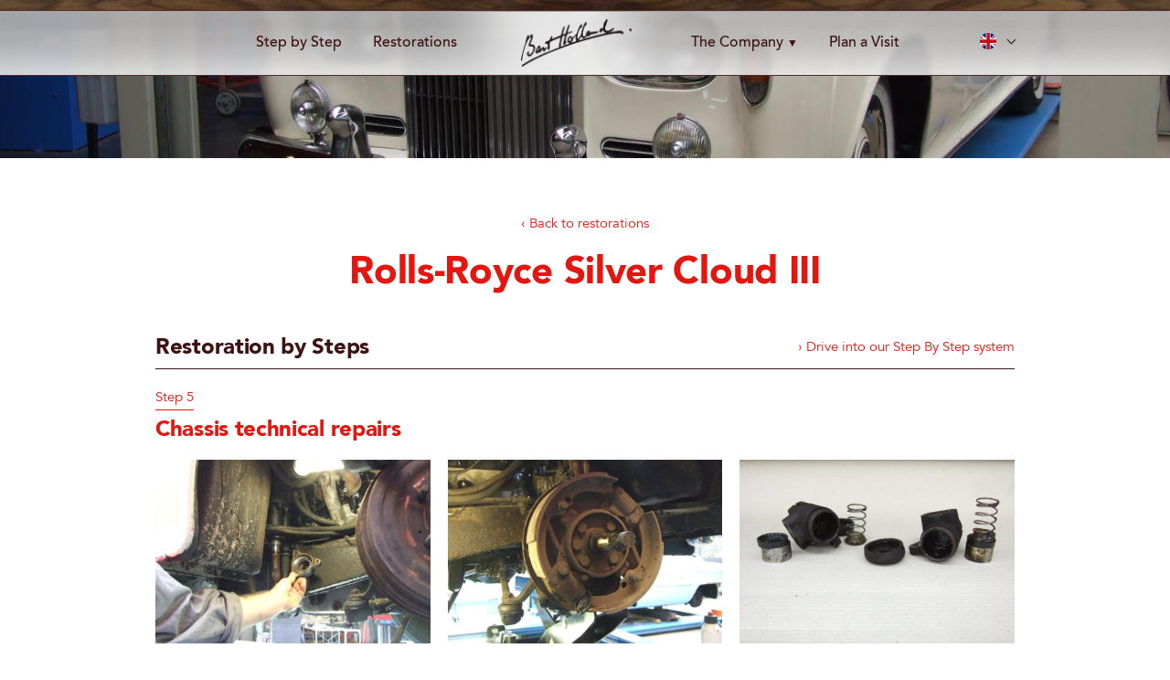

--- FILE ---
content_type: text/html; charset=UTF-8
request_url: https://www.bartholland.com/restorations/rolls-royce-silver-cloud-iii/
body_size: 9597
content:
<!DOCTYPE html>
<html lang="nl">
<head>
	<meta charset="UTF-8">
	<meta http-equiv="language" content="NL">
	<meta name="format-detection" content="telephone=no">
	<meta name="viewport" content="width=device-width, initial-scale=1, maximum-scale=1, user-scalable=no" />
	
	<title>Rolls-Royce Silver Cloud III - Oldtimer Restoration Company Bart Holland</title>
	<link rel="stylesheet" href="https://cdnjs.cloudflare.com/ajax/libs/font-awesome/5.15.1/css/all.min.css" integrity="sha512-+4zCK9k+qNFUR5X+cKL9EIR+ZOhtIloNl9GIKS57V1MyNsYpYcUrUeQc9vNfzsWfV28IaLL3i96P9sdNyeRssA==" crossorigin="anonymous" />
	<link href="https://www.bartholland.com/wp-content/themes/wd-theme-new/css/style.css?v1" rel="stylesheet" type="text/css">
	<link href="https://www.bartholland.com/wp-content/themes/wd-theme-new/css/responsive.css" rel="stylesheet" type="text/css">
	<link href="https://www.bartholland.com/wp-content/themes/wd-theme-new/css/jquery.fancybox.css" rel="stylesheet" type="text/css">
	<link href="https://fonts.googleapis.com/css?family=Nunito+Sans:300,300i,600,600i,800" rel="stylesheet">

	<script src="//code.jquery.com/jquery-latest.min.js" type="text/javascript"></script>
	<script src="https://www.bartholland.com/wp-content/themes/wd-theme-new/js/scripts.js" defer></script>
	<script src="https://www.bartholland.com/wp-content/themes/wd-theme-new/js/jquery.fancybox.pack.js"></script>
	<script src="https://maps.googleapis.com/maps/api/js?key=AIzaSyDCDHERDw6gKoGA9HAlsbHrPhdwFKvyXAM"></script>

	<meta name='robots' content='index, follow, max-image-preview:large, max-snippet:-1, max-video-preview:-1' />
	<style>img:is([sizes="auto" i], [sizes^="auto," i]) { contain-intrinsic-size: 3000px 1500px }</style>
	<link rel="alternate" hreflang="en" href="https://www.bartholland.com/restorations/rolls-royce-silver-cloud-iii/" />
<link rel="alternate" hreflang="nl" href="https://www.bartholland.nl/restorations/rolls-royce-silver-cloud-iii/" />
<link rel="alternate" hreflang="de" href="https://www.bartholland.de/restorations/rolls-royce-silver-cloud-iii/" />
<link rel="alternate" hreflang="x-default" href="https://www.bartholland.com/restorations/rolls-royce-silver-cloud-iii/" />

	<!-- This site is optimized with the Yoast SEO plugin v26.2 - https://yoast.com/wordpress/plugins/seo/ -->
	<meta name="description" content="Discover the steps of the Step by Step System taken by Oldtimer Restoration Company Bart Holland for the restoration of the Rolls-Royce Silver Cloud III." />
	<link rel="canonical" href="https://www.bartholland.com/restorations/rolls-royce-silver-cloud-iii/" />
	<meta property="og:locale" content="en_US" />
	<meta property="og:type" content="article" />
	<meta property="og:title" content="Rolls-Royce Silver Cloud III - Oldtimer Restoration Company Bart Holland" />
	<meta property="og:description" content="Discover the steps of the Step by Step System taken by Oldtimer Restoration Company Bart Holland for the restoration of the Rolls-Royce Silver Cloud III." />
	<meta property="og:url" content="https://www.bartholland.com/restorations/rolls-royce-silver-cloud-iii/" />
	<meta property="og:site_name" content="Bart Holland" />
	<meta property="article:modified_time" content="2024-01-25T14:33:33+00:00" />
	<meta property="og:image" content="https://www.bartholland.com/wp-content/uploads/2020/03/20080229-021.jpg" />
	<meta property="og:image:width" content="1600" />
	<meta property="og:image:height" content="1067" />
	<meta property="og:image:type" content="image/jpeg" />
	<meta name="twitter:card" content="summary_large_image" />
	<script type="application/ld+json" class="yoast-schema-graph">{"@context":"https://schema.org","@graph":[{"@type":"WebPage","@id":"https://www.bartholland.com/restorations/rolls-royce-silver-cloud-iii/","url":"https://www.bartholland.com/restorations/rolls-royce-silver-cloud-iii/","name":"Rolls-Royce Silver Cloud III - Oldtimer Restoration Company Bart Holland","isPartOf":{"@id":"https://www.bartholland.nl/#website"},"primaryImageOfPage":{"@id":"https://www.bartholland.com/restorations/rolls-royce-silver-cloud-iii/#primaryimage"},"image":{"@id":"https://www.bartholland.com/restorations/rolls-royce-silver-cloud-iii/#primaryimage"},"thumbnailUrl":"https://www.bartholland.com/wp-content/uploads/2020/03/20080229-021.jpg","datePublished":"2020-03-02T13:05:17+00:00","dateModified":"2024-01-25T14:33:33+00:00","description":"Discover the steps of the Step by Step System taken by Oldtimer Restoration Company Bart Holland for the restoration of the Rolls-Royce Silver Cloud III.","breadcrumb":{"@id":"https://www.bartholland.com/restorations/rolls-royce-silver-cloud-iii/#breadcrumb"},"inLanguage":"en-US","potentialAction":[{"@type":"ReadAction","target":["https://www.bartholland.com/restorations/rolls-royce-silver-cloud-iii/"]}]},{"@type":"ImageObject","inLanguage":"en-US","@id":"https://www.bartholland.com/restorations/rolls-royce-silver-cloud-iii/#primaryimage","url":"https://www.bartholland.com/wp-content/uploads/2020/03/20080229-021.jpg","contentUrl":"https://www.bartholland.com/wp-content/uploads/2020/03/20080229-021.jpg","width":1600,"height":1067},{"@type":"BreadcrumbList","@id":"https://www.bartholland.com/restorations/rolls-royce-silver-cloud-iii/#breadcrumb","itemListElement":[{"@type":"ListItem","position":1,"name":"Home","item":"https://www.bartholland.com/"},{"@type":"ListItem","position":2,"name":"Rolls-Royce Silver Cloud III"}]},{"@type":"WebSite","@id":"https://www.bartholland.nl/#website","url":"https://www.bartholland.nl/","name":"Bart Holland","description":"Step by step oldtimer restauraties (sinds 1975)","publisher":{"@id":"https://www.bartholland.nl/#organization"},"potentialAction":[{"@type":"SearchAction","target":{"@type":"EntryPoint","urlTemplate":"https://www.bartholland.nl/?s={search_term_string}"},"query-input":{"@type":"PropertyValueSpecification","valueRequired":true,"valueName":"search_term_string"}}],"inLanguage":"en-US"},{"@type":"Organization","@id":"https://www.bartholland.nl/#organization","name":"Bart Holland","url":"https://www.bartholland.nl/","logo":{"@type":"ImageObject","inLanguage":"en-US","@id":"https://www.bartholland.nl/#/schema/logo/image/","url":"https://www.bartholland.com/wp-content/uploads/2020/12/BartHollandStepbyStepLOGO.png","contentUrl":"https://www.bartholland.com/wp-content/uploads/2020/12/BartHollandStepbyStepLOGO.png","width":1996,"height":982,"caption":"Bart Holland"},"image":{"@id":"https://www.bartholland.nl/#/schema/logo/image/"}}]}</script>
	<!-- / Yoast SEO plugin. -->


<script type="text/javascript">
/* <![CDATA[ */
window._wpemojiSettings = {"baseUrl":"https:\/\/s.w.org\/images\/core\/emoji\/16.0.1\/72x72\/","ext":".png","svgUrl":"https:\/\/s.w.org\/images\/core\/emoji\/16.0.1\/svg\/","svgExt":".svg","source":{"concatemoji":"https:\/\/www.bartholland.com\/wp-includes\/js\/wp-emoji-release.min.js?ver=6.8.3"}};
/*! This file is auto-generated */
!function(s,n){var o,i,e;function c(e){try{var t={supportTests:e,timestamp:(new Date).valueOf()};sessionStorage.setItem(o,JSON.stringify(t))}catch(e){}}function p(e,t,n){e.clearRect(0,0,e.canvas.width,e.canvas.height),e.fillText(t,0,0);var t=new Uint32Array(e.getImageData(0,0,e.canvas.width,e.canvas.height).data),a=(e.clearRect(0,0,e.canvas.width,e.canvas.height),e.fillText(n,0,0),new Uint32Array(e.getImageData(0,0,e.canvas.width,e.canvas.height).data));return t.every(function(e,t){return e===a[t]})}function u(e,t){e.clearRect(0,0,e.canvas.width,e.canvas.height),e.fillText(t,0,0);for(var n=e.getImageData(16,16,1,1),a=0;a<n.data.length;a++)if(0!==n.data[a])return!1;return!0}function f(e,t,n,a){switch(t){case"flag":return n(e,"\ud83c\udff3\ufe0f\u200d\u26a7\ufe0f","\ud83c\udff3\ufe0f\u200b\u26a7\ufe0f")?!1:!n(e,"\ud83c\udde8\ud83c\uddf6","\ud83c\udde8\u200b\ud83c\uddf6")&&!n(e,"\ud83c\udff4\udb40\udc67\udb40\udc62\udb40\udc65\udb40\udc6e\udb40\udc67\udb40\udc7f","\ud83c\udff4\u200b\udb40\udc67\u200b\udb40\udc62\u200b\udb40\udc65\u200b\udb40\udc6e\u200b\udb40\udc67\u200b\udb40\udc7f");case"emoji":return!a(e,"\ud83e\udedf")}return!1}function g(e,t,n,a){var r="undefined"!=typeof WorkerGlobalScope&&self instanceof WorkerGlobalScope?new OffscreenCanvas(300,150):s.createElement("canvas"),o=r.getContext("2d",{willReadFrequently:!0}),i=(o.textBaseline="top",o.font="600 32px Arial",{});return e.forEach(function(e){i[e]=t(o,e,n,a)}),i}function t(e){var t=s.createElement("script");t.src=e,t.defer=!0,s.head.appendChild(t)}"undefined"!=typeof Promise&&(o="wpEmojiSettingsSupports",i=["flag","emoji"],n.supports={everything:!0,everythingExceptFlag:!0},e=new Promise(function(e){s.addEventListener("DOMContentLoaded",e,{once:!0})}),new Promise(function(t){var n=function(){try{var e=JSON.parse(sessionStorage.getItem(o));if("object"==typeof e&&"number"==typeof e.timestamp&&(new Date).valueOf()<e.timestamp+604800&&"object"==typeof e.supportTests)return e.supportTests}catch(e){}return null}();if(!n){if("undefined"!=typeof Worker&&"undefined"!=typeof OffscreenCanvas&&"undefined"!=typeof URL&&URL.createObjectURL&&"undefined"!=typeof Blob)try{var e="postMessage("+g.toString()+"("+[JSON.stringify(i),f.toString(),p.toString(),u.toString()].join(",")+"));",a=new Blob([e],{type:"text/javascript"}),r=new Worker(URL.createObjectURL(a),{name:"wpTestEmojiSupports"});return void(r.onmessage=function(e){c(n=e.data),r.terminate(),t(n)})}catch(e){}c(n=g(i,f,p,u))}t(n)}).then(function(e){for(var t in e)n.supports[t]=e[t],n.supports.everything=n.supports.everything&&n.supports[t],"flag"!==t&&(n.supports.everythingExceptFlag=n.supports.everythingExceptFlag&&n.supports[t]);n.supports.everythingExceptFlag=n.supports.everythingExceptFlag&&!n.supports.flag,n.DOMReady=!1,n.readyCallback=function(){n.DOMReady=!0}}).then(function(){return e}).then(function(){var e;n.supports.everything||(n.readyCallback(),(e=n.source||{}).concatemoji?t(e.concatemoji):e.wpemoji&&e.twemoji&&(t(e.twemoji),t(e.wpemoji)))}))}((window,document),window._wpemojiSettings);
/* ]]> */
</script>
<style id='wp-emoji-styles-inline-css' type='text/css'>

	img.wp-smiley, img.emoji {
		display: inline !important;
		border: none !important;
		box-shadow: none !important;
		height: 1em !important;
		width: 1em !important;
		margin: 0 0.07em !important;
		vertical-align: -0.1em !important;
		background: none !important;
		padding: 0 !important;
	}
</style>
<link rel='stylesheet' id='wp-block-library-css' href='https://www.bartholland.com/wp-includes/css/dist/block-library/style.min.css?ver=6.8.3' type='text/css' media='all' />
<style id='classic-theme-styles-inline-css' type='text/css'>
/*! This file is auto-generated */
.wp-block-button__link{color:#fff;background-color:#32373c;border-radius:9999px;box-shadow:none;text-decoration:none;padding:calc(.667em + 2px) calc(1.333em + 2px);font-size:1.125em}.wp-block-file__button{background:#32373c;color:#fff;text-decoration:none}
</style>
<style id='global-styles-inline-css' type='text/css'>
:root{--wp--preset--aspect-ratio--square: 1;--wp--preset--aspect-ratio--4-3: 4/3;--wp--preset--aspect-ratio--3-4: 3/4;--wp--preset--aspect-ratio--3-2: 3/2;--wp--preset--aspect-ratio--2-3: 2/3;--wp--preset--aspect-ratio--16-9: 16/9;--wp--preset--aspect-ratio--9-16: 9/16;--wp--preset--color--black: #000000;--wp--preset--color--cyan-bluish-gray: #abb8c3;--wp--preset--color--white: #ffffff;--wp--preset--color--pale-pink: #f78da7;--wp--preset--color--vivid-red: #cf2e2e;--wp--preset--color--luminous-vivid-orange: #ff6900;--wp--preset--color--luminous-vivid-amber: #fcb900;--wp--preset--color--light-green-cyan: #7bdcb5;--wp--preset--color--vivid-green-cyan: #00d084;--wp--preset--color--pale-cyan-blue: #8ed1fc;--wp--preset--color--vivid-cyan-blue: #0693e3;--wp--preset--color--vivid-purple: #9b51e0;--wp--preset--gradient--vivid-cyan-blue-to-vivid-purple: linear-gradient(135deg,rgba(6,147,227,1) 0%,rgb(155,81,224) 100%);--wp--preset--gradient--light-green-cyan-to-vivid-green-cyan: linear-gradient(135deg,rgb(122,220,180) 0%,rgb(0,208,130) 100%);--wp--preset--gradient--luminous-vivid-amber-to-luminous-vivid-orange: linear-gradient(135deg,rgba(252,185,0,1) 0%,rgba(255,105,0,1) 100%);--wp--preset--gradient--luminous-vivid-orange-to-vivid-red: linear-gradient(135deg,rgba(255,105,0,1) 0%,rgb(207,46,46) 100%);--wp--preset--gradient--very-light-gray-to-cyan-bluish-gray: linear-gradient(135deg,rgb(238,238,238) 0%,rgb(169,184,195) 100%);--wp--preset--gradient--cool-to-warm-spectrum: linear-gradient(135deg,rgb(74,234,220) 0%,rgb(151,120,209) 20%,rgb(207,42,186) 40%,rgb(238,44,130) 60%,rgb(251,105,98) 80%,rgb(254,248,76) 100%);--wp--preset--gradient--blush-light-purple: linear-gradient(135deg,rgb(255,206,236) 0%,rgb(152,150,240) 100%);--wp--preset--gradient--blush-bordeaux: linear-gradient(135deg,rgb(254,205,165) 0%,rgb(254,45,45) 50%,rgb(107,0,62) 100%);--wp--preset--gradient--luminous-dusk: linear-gradient(135deg,rgb(255,203,112) 0%,rgb(199,81,192) 50%,rgb(65,88,208) 100%);--wp--preset--gradient--pale-ocean: linear-gradient(135deg,rgb(255,245,203) 0%,rgb(182,227,212) 50%,rgb(51,167,181) 100%);--wp--preset--gradient--electric-grass: linear-gradient(135deg,rgb(202,248,128) 0%,rgb(113,206,126) 100%);--wp--preset--gradient--midnight: linear-gradient(135deg,rgb(2,3,129) 0%,rgb(40,116,252) 100%);--wp--preset--font-size--small: 13px;--wp--preset--font-size--medium: 20px;--wp--preset--font-size--large: 36px;--wp--preset--font-size--x-large: 42px;--wp--preset--spacing--20: 0.44rem;--wp--preset--spacing--30: 0.67rem;--wp--preset--spacing--40: 1rem;--wp--preset--spacing--50: 1.5rem;--wp--preset--spacing--60: 2.25rem;--wp--preset--spacing--70: 3.38rem;--wp--preset--spacing--80: 5.06rem;--wp--preset--shadow--natural: 6px 6px 9px rgba(0, 0, 0, 0.2);--wp--preset--shadow--deep: 12px 12px 50px rgba(0, 0, 0, 0.4);--wp--preset--shadow--sharp: 6px 6px 0px rgba(0, 0, 0, 0.2);--wp--preset--shadow--outlined: 6px 6px 0px -3px rgba(255, 255, 255, 1), 6px 6px rgba(0, 0, 0, 1);--wp--preset--shadow--crisp: 6px 6px 0px rgba(0, 0, 0, 1);}:where(.is-layout-flex){gap: 0.5em;}:where(.is-layout-grid){gap: 0.5em;}body .is-layout-flex{display: flex;}.is-layout-flex{flex-wrap: wrap;align-items: center;}.is-layout-flex > :is(*, div){margin: 0;}body .is-layout-grid{display: grid;}.is-layout-grid > :is(*, div){margin: 0;}:where(.wp-block-columns.is-layout-flex){gap: 2em;}:where(.wp-block-columns.is-layout-grid){gap: 2em;}:where(.wp-block-post-template.is-layout-flex){gap: 1.25em;}:where(.wp-block-post-template.is-layout-grid){gap: 1.25em;}.has-black-color{color: var(--wp--preset--color--black) !important;}.has-cyan-bluish-gray-color{color: var(--wp--preset--color--cyan-bluish-gray) !important;}.has-white-color{color: var(--wp--preset--color--white) !important;}.has-pale-pink-color{color: var(--wp--preset--color--pale-pink) !important;}.has-vivid-red-color{color: var(--wp--preset--color--vivid-red) !important;}.has-luminous-vivid-orange-color{color: var(--wp--preset--color--luminous-vivid-orange) !important;}.has-luminous-vivid-amber-color{color: var(--wp--preset--color--luminous-vivid-amber) !important;}.has-light-green-cyan-color{color: var(--wp--preset--color--light-green-cyan) !important;}.has-vivid-green-cyan-color{color: var(--wp--preset--color--vivid-green-cyan) !important;}.has-pale-cyan-blue-color{color: var(--wp--preset--color--pale-cyan-blue) !important;}.has-vivid-cyan-blue-color{color: var(--wp--preset--color--vivid-cyan-blue) !important;}.has-vivid-purple-color{color: var(--wp--preset--color--vivid-purple) !important;}.has-black-background-color{background-color: var(--wp--preset--color--black) !important;}.has-cyan-bluish-gray-background-color{background-color: var(--wp--preset--color--cyan-bluish-gray) !important;}.has-white-background-color{background-color: var(--wp--preset--color--white) !important;}.has-pale-pink-background-color{background-color: var(--wp--preset--color--pale-pink) !important;}.has-vivid-red-background-color{background-color: var(--wp--preset--color--vivid-red) !important;}.has-luminous-vivid-orange-background-color{background-color: var(--wp--preset--color--luminous-vivid-orange) !important;}.has-luminous-vivid-amber-background-color{background-color: var(--wp--preset--color--luminous-vivid-amber) !important;}.has-light-green-cyan-background-color{background-color: var(--wp--preset--color--light-green-cyan) !important;}.has-vivid-green-cyan-background-color{background-color: var(--wp--preset--color--vivid-green-cyan) !important;}.has-pale-cyan-blue-background-color{background-color: var(--wp--preset--color--pale-cyan-blue) !important;}.has-vivid-cyan-blue-background-color{background-color: var(--wp--preset--color--vivid-cyan-blue) !important;}.has-vivid-purple-background-color{background-color: var(--wp--preset--color--vivid-purple) !important;}.has-black-border-color{border-color: var(--wp--preset--color--black) !important;}.has-cyan-bluish-gray-border-color{border-color: var(--wp--preset--color--cyan-bluish-gray) !important;}.has-white-border-color{border-color: var(--wp--preset--color--white) !important;}.has-pale-pink-border-color{border-color: var(--wp--preset--color--pale-pink) !important;}.has-vivid-red-border-color{border-color: var(--wp--preset--color--vivid-red) !important;}.has-luminous-vivid-orange-border-color{border-color: var(--wp--preset--color--luminous-vivid-orange) !important;}.has-luminous-vivid-amber-border-color{border-color: var(--wp--preset--color--luminous-vivid-amber) !important;}.has-light-green-cyan-border-color{border-color: var(--wp--preset--color--light-green-cyan) !important;}.has-vivid-green-cyan-border-color{border-color: var(--wp--preset--color--vivid-green-cyan) !important;}.has-pale-cyan-blue-border-color{border-color: var(--wp--preset--color--pale-cyan-blue) !important;}.has-vivid-cyan-blue-border-color{border-color: var(--wp--preset--color--vivid-cyan-blue) !important;}.has-vivid-purple-border-color{border-color: var(--wp--preset--color--vivid-purple) !important;}.has-vivid-cyan-blue-to-vivid-purple-gradient-background{background: var(--wp--preset--gradient--vivid-cyan-blue-to-vivid-purple) !important;}.has-light-green-cyan-to-vivid-green-cyan-gradient-background{background: var(--wp--preset--gradient--light-green-cyan-to-vivid-green-cyan) !important;}.has-luminous-vivid-amber-to-luminous-vivid-orange-gradient-background{background: var(--wp--preset--gradient--luminous-vivid-amber-to-luminous-vivid-orange) !important;}.has-luminous-vivid-orange-to-vivid-red-gradient-background{background: var(--wp--preset--gradient--luminous-vivid-orange-to-vivid-red) !important;}.has-very-light-gray-to-cyan-bluish-gray-gradient-background{background: var(--wp--preset--gradient--very-light-gray-to-cyan-bluish-gray) !important;}.has-cool-to-warm-spectrum-gradient-background{background: var(--wp--preset--gradient--cool-to-warm-spectrum) !important;}.has-blush-light-purple-gradient-background{background: var(--wp--preset--gradient--blush-light-purple) !important;}.has-blush-bordeaux-gradient-background{background: var(--wp--preset--gradient--blush-bordeaux) !important;}.has-luminous-dusk-gradient-background{background: var(--wp--preset--gradient--luminous-dusk) !important;}.has-pale-ocean-gradient-background{background: var(--wp--preset--gradient--pale-ocean) !important;}.has-electric-grass-gradient-background{background: var(--wp--preset--gradient--electric-grass) !important;}.has-midnight-gradient-background{background: var(--wp--preset--gradient--midnight) !important;}.has-small-font-size{font-size: var(--wp--preset--font-size--small) !important;}.has-medium-font-size{font-size: var(--wp--preset--font-size--medium) !important;}.has-large-font-size{font-size: var(--wp--preset--font-size--large) !important;}.has-x-large-font-size{font-size: var(--wp--preset--font-size--x-large) !important;}
:where(.wp-block-post-template.is-layout-flex){gap: 1.25em;}:where(.wp-block-post-template.is-layout-grid){gap: 1.25em;}
:where(.wp-block-columns.is-layout-flex){gap: 2em;}:where(.wp-block-columns.is-layout-grid){gap: 2em;}
:root :where(.wp-block-pullquote){font-size: 1.5em;line-height: 1.6;}
</style>
<link rel='stylesheet' id='inboxify-front-css' href='https://www.bartholland.com/wp-content/plugins/inboxify-sign-up-form/assets/front.css?ver=6.8.3' type='text/css' media='all' />
<link rel='stylesheet' id='wpml-menu-item-0-css' href='https://www.bartholland.com/wp-content/plugins/sitepress-multilingual-cms/templates/language-switchers/menu-item/style.min.css?ver=1' type='text/css' media='all' />
<link rel='stylesheet' id='search-filter-plugin-styles-css' href='https://www.bartholland.com/wp-content/plugins/search-filter-pro/public/assets/css/search-filter.min.css?ver=2.5.17' type='text/css' media='all' />
<script type="text/javascript" src="https://www.bartholland.com/wp-includes/js/jquery/jquery.min.js?ver=3.7.1" id="jquery-core-js"></script>
<script type="text/javascript" src="https://www.bartholland.com/wp-includes/js/jquery/jquery-migrate.min.js?ver=3.4.1" id="jquery-migrate-js"></script>
<script type="text/javascript" src="https://www.bartholland.com/wp-content/plugins/inboxify-sign-up-form/assets/front.js?ver=6.8.3" id="inboxify-front-js"></script>
<script type="text/javascript" id="search-filter-plugin-build-js-extra">
/* <![CDATA[ */
var SF_LDATA = {"ajax_url":"https:\/\/www.bartholland.com\/wp-admin\/admin-ajax.php","home_url":"https:\/\/www.bartholland.com\/","extensions":[]};
/* ]]> */
</script>
<script type="text/javascript" src="https://www.bartholland.com/wp-content/plugins/search-filter-pro/public/assets/js/search-filter-build.min.js?ver=2.5.17" id="search-filter-plugin-build-js"></script>
<script type="text/javascript" src="https://www.bartholland.com/wp-content/plugins/search-filter-pro/public/assets/js/chosen.jquery.min.js?ver=2.5.17" id="search-filter-plugin-chosen-js"></script>
<script type="text/javascript" id="wpml-xdomain-data-js-extra">
/* <![CDATA[ */
var wpml_xdomain_data = {"css_selector":"wpml-ls-item","ajax_url":"https:\/\/www.bartholland.com\/wp-admin\/admin-ajax.php","current_lang":"en","_nonce":"7f8ebb626e"};
/* ]]> */
</script>
<script type="text/javascript" src="https://www.bartholland.com/wp-content/plugins/sitepress-multilingual-cms/res/js/xdomain-data.js?ver=484900" id="wpml-xdomain-data-js" defer="defer" data-wp-strategy="defer"></script>
<link rel="https://api.w.org/" href="https://www.bartholland.com/wp-json/" /><link rel="EditURI" type="application/rsd+xml" title="RSD" href="https://www.bartholland.com/xmlrpc.php?rsd" />
<meta name="generator" content="WordPress 6.8.3" />
<link rel='shortlink' href='https://www.bartholland.com/?p=50461' />
<link rel="alternate" title="oEmbed (JSON)" type="application/json+oembed" href="https://www.bartholland.com/wp-json/oembed/1.0/embed?url=https%3A%2F%2Fwww.bartholland.com%2Frestorations%2Frolls-royce-silver-cloud-iii%2F" />
<link rel="alternate" title="oEmbed (XML)" type="text/xml+oembed" href="https://www.bartholland.com/wp-json/oembed/1.0/embed?url=https%3A%2F%2Fwww.bartholland.com%2Frestorations%2Frolls-royce-silver-cloud-iii%2F&#038;format=xml" />
<meta name="generator" content="WPML ver:4.8.4 stt:37,1,3;" />

<script type="text/javascript">
if ( typeof( ajaxurl ) == 'undefined' ) {
    var ajaxurl = "https://www.bartholland.com/wp-admin/admin-ajax.php";
}
</script>
        <!-- Global site tag (gtag.js) - Google Analytics -->
        <script async src="https://www.googletagmanager.com/gtag/js?id=UA-162868485-1"></script>
        <script>
          window.dataLayer = window.dataLayer || [];
          function gtag(){dataLayer.push(arguments);}
          gtag('js', new Date());

          gtag('config', 'UA-162868485-1');
        </script>

 
    <link rel="icon" href="https://www.bartholland.com/wp-content/uploads/2020/03/cropped-cropped-Bart-Holland-Favicon-1-32x32.png" sizes="32x32" />
<link rel="icon" href="https://www.bartholland.com/wp-content/uploads/2020/03/cropped-cropped-Bart-Holland-Favicon-1-192x192.png" sizes="192x192" />
<link rel="apple-touch-icon" href="https://www.bartholland.com/wp-content/uploads/2020/03/cropped-cropped-Bart-Holland-Favicon-1-180x180.png" />
<meta name="msapplication-TileImage" content="https://www.bartholland.com/wp-content/uploads/2020/03/cropped-cropped-Bart-Holland-Favicon-1-270x270.png" />
</head>

<body class="wp-singular restorations-template-default single single-restorations postid-50461 wp-custom-logo wp-theme-wd-theme-new">
<div class="strip"></div>
<header>
	<div class="inner">
	    <nav class="left">
	        <div class="menu-menu-left-container"><ul id="menu-menu-left" class="menu"><li id="menu-item-395" class="menu-item menu-item-type-post_type menu-item-object-page menu-item-395"><a href="https://www.bartholland.com/step-by-step/">Step by Step</a></li>
<li id="menu-item-396" class="menu-item menu-item-type-post_type menu-item-object-page menu-item-396"><a href="https://www.bartholland.com/restorations/">Restorations</a></li>
</ul></div>	    </nav>
	    
		<div class="logo">
	    	<a href="https://www.bartholland.com">
										<img src="https://www.bartholland.com/wp-content/uploads/2017/11/bartholland-logo.png" alt="bartholland-logo" />
						        </a>
	    </div>
	    
	    <nav class="right">
	        <div class="menu-menu-right-container"><ul id="menu-menu-right" class="menu"><li id="menu-item-66194" class="menu-item menu-item-type-custom menu-item-object-custom menu-item-has-children menu-item-66194"><a href="#">The Company <span style="font-size: 12px;">▼</span></a>
<ul class="sub-menu">
	<li id="menu-item-397" class="menu-item menu-item-type-post_type menu-item-object-page menu-item-397"><a href="https://www.bartholland.com/the-company/">About</a></li>
	<li id="menu-item-66195" class="menu-item menu-item-type-post_type menu-item-object-page menu-item-66195"><a href="https://www.bartholland.com/media/">Media</a></li>
	<li id="menu-item-75533" class="menu-item menu-item-type-post_type menu-item-object-page current_page_parent menu-item-75533"><a href="https://www.bartholland.com/newsletters/">Newsletters</a></li>
	<li id="menu-item-85208" class="menu-item menu-item-type-post_type menu-item-object-page menu-item-85208"><a href="https://www.bartholland.com/vacancies/">Vacancies</a></li>
</ul>
</li>
<li id="menu-item-398" class="menu-item menu-item-type-post_type menu-item-object-page menu-item-398"><a href="https://www.bartholland.com/contact-us/">Plan a Visit</a></li>
</ul></div>	    </nav>

		<div class="language-switcher">
	        <div class="menu-language-switcher-container"><ul id="menu-language-switcher" class="menu"><li id="menu-item-wpml-ls-22-en" class="menu-item wpml-ls-slot-22 wpml-ls-item wpml-ls-item-en wpml-ls-current-language wpml-ls-menu-item wpml-ls-first-item menu-item-type-wpml_ls_menu_item menu-item-object-wpml_ls_menu_item menu-item-has-children menu-item-wpml-ls-22-en"><a href="https://www.bartholland.com/restorations/rolls-royce-silver-cloud-iii/" role="menuitem"><img
            class="wpml-ls-flag"
            src="https://www.bartholland.com/wp-content/uploads/flags/uk.png"
            alt=""
            
            
    /><span class="wpml-ls-display">English</span></a>
<ul class="sub-menu">
	<li id="menu-item-wpml-ls-22-nl" class="menu-item wpml-ls-slot-22 wpml-ls-item wpml-ls-item-nl wpml-ls-menu-item menu-item-type-wpml_ls_menu_item menu-item-object-wpml_ls_menu_item menu-item-wpml-ls-22-nl"><a href="https://www.bartholland.nl/restorations/rolls-royce-silver-cloud-iii/" title="Switch to Dutch" aria-label="Switch to Dutch" role="menuitem"><img
            class="wpml-ls-flag"
            src="https://www.bartholland.com/wp-content/uploads/flags/nl.png"
            alt=""
            
            
    /><span class="wpml-ls-display">Dutch</span></a></li>
	<li id="menu-item-wpml-ls-22-de" class="menu-item wpml-ls-slot-22 wpml-ls-item wpml-ls-item-de wpml-ls-menu-item wpml-ls-last-item menu-item-type-wpml_ls_menu_item menu-item-object-wpml_ls_menu_item menu-item-wpml-ls-22-de"><a href="https://www.bartholland.de/restorations/rolls-royce-silver-cloud-iii/" title="Switch to German" aria-label="Switch to German" role="menuitem"><img
            class="wpml-ls-flag"
            src="https://www.bartholland.com/wp-content/uploads/flags/de.png"
            alt=""
            
            
    /><span class="wpml-ls-display">German</span></a></li>
</ul>
</li>
</ul></div>		</div>
		
	    <nav class="mobile">		    
	        <div class="menu-mobile-menu-container"><ul id="menu-mobile-menu" class="menu"><li id="menu-item-399" class="menu-item menu-item-type-post_type menu-item-object-page menu-item-home menu-item-399"><a href="https://www.bartholland.com/">Home</a></li>
<li id="menu-item-16" class="menu-item menu-item-type-post_type menu-item-object-page menu-item-16"><a href="https://www.bartholland.com/step-by-step/">Step by Step</a></li>
<li id="menu-item-15" class="menu-item menu-item-type-post_type menu-item-object-page menu-item-15"><a href="https://www.bartholland.com/restorations/">Restorations</a></li>
<li id="menu-item-66192" class="menu-item menu-item-type-custom menu-item-object-custom menu-item-has-children menu-item-66192"><a href="#">The Company <span style="font-size: 12px;">▼</span></a>
<ul class="sub-menu">
	<li id="menu-item-17" class="menu-item menu-item-type-post_type menu-item-object-page menu-item-17"><a href="https://www.bartholland.com/the-company/">About</a></li>
	<li id="menu-item-66193" class="menu-item menu-item-type-post_type menu-item-object-page menu-item-66193"><a href="https://www.bartholland.com/media/">Media</a></li>
	<li id="menu-item-75528" class="menu-item menu-item-type-post_type menu-item-object-page current_page_parent menu-item-75528"><a href="https://www.bartholland.com/newsletters/">Newsletters</a></li>
	<li id="menu-item-85206" class="menu-item menu-item-type-post_type menu-item-object-page menu-item-85206"><a href="https://www.bartholland.com/vacancies/">Vacancies</a></li>
</ul>
</li>
<li id="menu-item-18" class="menu-item menu-item-type-post_type menu-item-object-page menu-item-18"><a href="https://www.bartholland.com/contact-us/">Contact us</a></li>
</ul></div>	        
	    </nav>

        <a href="javascript:void(0);" class="mobile-menu-button">
	        <span class="lines"></span>
        </a>	    
	</div>
	
	<div class="spotlight"></div>
</header>

<div class="header-image">
			<div style="background-image: url(https://www.bartholland.com/wp-content/uploads/2020/03/20080229-021.jpg)"></div>
	</div>

<main>
    <section class="intro">
        
		    <div class="inner">
			    <a href="/restorations/" class="back">
				    ‹ Back to restorations				</a>
			    
			    <h1>Rolls-Royce Silver Cloud III</h1>
			    
		    			    	
		    			    </div>
	    
        	    
    </section>
    
	    
    
		
		<div class="pre-step-titel">		
			<h2>Restoration by Steps</h2>
	
			<a href="/step-by-step/" class="steps">
				› Drive into our Step By Step system			</a>
		</div>

						
			<section class="step" id="step5">
				<div class="inner">
					<span class="count">Step 5</span>
					<h3><span>5. </span>Chassis technical repairs</h3>
					
											    <ul class="gallery">
						        						            <li>
						                <a href="https://www.bartholland.com/wp-content/uploads/2020/03/20080303-028.jpg" class="fancybox" rel="images">
							                <div class="overlay"></div>
						                    <img src="https://www.bartholland.com/wp-content/uploads/2020/03/20080303-028-450x300.jpg" alt="20080303 028" />
						                </a>
						                
						                						            </li>
						        						            <li>
						                <a href="https://www.bartholland.com/wp-content/uploads/2020/03/20080303-045.jpg" class="fancybox" rel="images">
							                <div class="overlay"></div>
						                    <img src="https://www.bartholland.com/wp-content/uploads/2020/03/20080303-045-450x300.jpg" alt="20080303 045" />
						                </a>
						                
						                						            </li>
						        						            <li>
						                <a href="https://www.bartholland.com/wp-content/uploads/2020/03/20080303-057.jpg" class="fancybox" rel="images">
							                <div class="overlay"></div>
						                    <img src="https://www.bartholland.com/wp-content/uploads/2020/03/20080303-057-450x300.jpg" alt="20080303 057" />
						                </a>
						                
						                						            </li>
						        						            <li>
						                <a href="https://www.bartholland.com/wp-content/uploads/2020/03/20080303-066.jpg" class="fancybox" rel="images">
							                <div class="overlay"></div>
						                    <img src="https://www.bartholland.com/wp-content/uploads/2020/03/20080303-066-450x300.jpg" alt="20080303 066" />
						                </a>
						                
						                						            </li>
						        						            <li>
						                <a href="https://www.bartholland.com/wp-content/uploads/2020/03/20080303-077.jpg" class="fancybox" rel="images">
							                <div class="overlay"></div>
						                    <img src="https://www.bartholland.com/wp-content/uploads/2020/03/20080303-077-450x300.jpg" alt="20080303 077" />
						                </a>
						                
						                						            </li>
						        						            <li>
						                <a href="https://www.bartholland.com/wp-content/uploads/2020/03/20080303-101.jpg" class="fancybox" rel="images">
							                <div class="overlay"></div>
						                    <img src="https://www.bartholland.com/wp-content/uploads/2020/03/20080303-101-450x300.jpg" alt="20080303 101" />
						                </a>
						                
						                						            </li>
						        						            <li>
						                <a href="https://www.bartholland.com/wp-content/uploads/2020/03/20080303-116.jpg" class="fancybox" rel="images">
							                <div class="overlay"></div>
						                    <img src="https://www.bartholland.com/wp-content/uploads/2020/03/20080303-116-450x300.jpg" alt="20080303 116" />
						                </a>
						                
						                						            </li>
						        						            <li>
						                <a href="https://www.bartholland.com/wp-content/uploads/2020/03/20080303-147.jpg" class="fancybox" rel="images">
							                <div class="overlay"></div>
						                    <img src="https://www.bartholland.com/wp-content/uploads/2020/03/20080303-147-450x300.jpg" alt="20080303 147" />
						                </a>
						                
						                						            </li>
						        						            <li>
						                <a href="https://www.bartholland.com/wp-content/uploads/2020/03/20080303-148.jpg" class="fancybox" rel="images">
							                <div class="overlay"></div>
						                    <img src="https://www.bartholland.com/wp-content/uploads/2020/03/20080303-148-450x300.jpg" alt="20080303 148" />
						                </a>
						                
						                						            </li>
						        						            <li>
						                <a href="https://www.bartholland.com/wp-content/uploads/2020/03/20080303-149.jpg" class="fancybox" rel="images">
							                <div class="overlay"></div>
						                    <img src="https://www.bartholland.com/wp-content/uploads/2020/03/20080303-149-450x300.jpg" alt="20080303 149" />
						                </a>
						                
						                						            </li>
						        						            <li>
						                <a href="https://www.bartholland.com/wp-content/uploads/2020/03/20080303-179.jpg" class="fancybox" rel="images">
							                <div class="overlay"></div>
						                    <img src="https://www.bartholland.com/wp-content/uploads/2020/03/20080303-179-450x300.jpg" alt="20080303 179" />
						                </a>
						                
						                						            </li>
						        						            <li>
						                <a href="https://www.bartholland.com/wp-content/uploads/2020/03/20080305-009.jpg" class="fancybox" rel="images">
							                <div class="overlay"></div>
						                    <img src="https://www.bartholland.com/wp-content/uploads/2020/03/20080305-009-450x300.jpg" alt="20080305 009" />
						                </a>
						                
						                						            </li>
						        						            <li>
						                <a href="https://www.bartholland.com/wp-content/uploads/2020/03/20080305-010.jpg" class="fancybox" rel="images">
							                <div class="overlay"></div>
						                    <img src="https://www.bartholland.com/wp-content/uploads/2020/03/20080305-010-450x300.jpg" alt="20080305 010" />
						                </a>
						                
						                						            </li>
						        						            <li>
						                <a href="https://www.bartholland.com/wp-content/uploads/2020/03/20080305-012.jpg" class="fancybox" rel="images">
							                <div class="overlay"></div>
						                    <img src="https://www.bartholland.com/wp-content/uploads/2020/03/20080305-012-450x300.jpg" alt="20080305 012" />
						                </a>
						                
						                						            </li>
						        						            <li>
						                <a href="https://www.bartholland.com/wp-content/uploads/2020/03/20080305-014.jpg" class="fancybox" rel="images">
							                <div class="overlay"></div>
						                    <img src="https://www.bartholland.com/wp-content/uploads/2020/03/20080305-014-450x300.jpg" alt="20080305 014" />
						                </a>
						                
						                						            </li>
						        						            <li>
						                <a href="https://www.bartholland.com/wp-content/uploads/2020/03/20080305-016.jpg" class="fancybox" rel="images">
							                <div class="overlay"></div>
						                    <img src="https://www.bartholland.com/wp-content/uploads/2020/03/20080305-016-450x300.jpg" alt="20080305 016" />
						                </a>
						                
						                						            </li>
						        						            <li>
						                <a href="https://www.bartholland.com/wp-content/uploads/2020/03/20080305-019.jpg" class="fancybox" rel="images">
							                <div class="overlay"></div>
						                    <img src="https://www.bartholland.com/wp-content/uploads/2020/03/20080305-019-450x300.jpg" alt="20080305 019" />
						                </a>
						                
						                						            </li>
						        						            <li>
						                <a href="https://www.bartholland.com/wp-content/uploads/2020/03/20080305-041.jpg" class="fancybox" rel="images">
							                <div class="overlay"></div>
						                    <img src="https://www.bartholland.com/wp-content/uploads/2020/03/20080305-041-450x300.jpg" alt="20080305 041" />
						                </a>
						                
						                						            </li>
						        						            <li>
						                <a href="https://www.bartholland.com/wp-content/uploads/2020/03/20080305-050.jpg" class="fancybox" rel="images">
							                <div class="overlay"></div>
						                    <img src="https://www.bartholland.com/wp-content/uploads/2020/03/20080305-050-450x300.jpg" alt="20080305 050" />
						                </a>
						                
						                						            </li>
						        						            <li>
						                <a href="https://www.bartholland.com/wp-content/uploads/2020/03/20080305-053.jpg" class="fancybox" rel="images">
							                <div class="overlay"></div>
						                    <img src="https://www.bartholland.com/wp-content/uploads/2020/03/20080305-053-450x300.jpg" alt="20080305 053" />
						                </a>
						                
						                						            </li>
						        						            <li>
						                <a href="https://www.bartholland.com/wp-content/uploads/2020/03/20080305-068.jpg" class="fancybox" rel="images">
							                <div class="overlay"></div>
						                    <img src="https://www.bartholland.com/wp-content/uploads/2020/03/20080305-068-450x300.jpg" alt="20080305 068" />
						                </a>
						                
						                						            </li>
						        						    </ul>
										
				</div>
			</section>
			
						
			<section class="step" id="step17">
				<div class="inner">
					<span class="count">Step 17</span>
					<h3><span>17. </span>Maintenance</h3>
					
											    <ul class="gallery">
						        						            <li>
						                <a href="https://www.bartholland.com/wp-content/uploads/2020/03/20080229-021.jpg" class="fancybox" rel="images">
							                <div class="overlay"></div>
						                    <img src="https://www.bartholland.com/wp-content/uploads/2020/03/20080229-021-450x300.jpg" alt="20080229 021" />
						                </a>
						                
						                						            </li>
						        						            <li>
						                <a href="https://www.bartholland.com/wp-content/uploads/2020/03/20080229-022.jpg" class="fancybox" rel="images">
							                <div class="overlay"></div>
						                    <img src="https://www.bartholland.com/wp-content/uploads/2020/03/20080229-022-450x300.jpg" alt="20080229 022" />
						                </a>
						                
						                						            </li>
						        						            <li>
						                <a href="https://www.bartholland.com/wp-content/uploads/2020/03/20080229-024.jpg" class="fancybox" rel="images">
							                <div class="overlay"></div>
						                    <img src="https://www.bartholland.com/wp-content/uploads/2020/03/20080229-024-450x300.jpg" alt="20080229 024" />
						                </a>
						                
						                						            </li>
						        						            <li>
						                <a href="https://www.bartholland.com/wp-content/uploads/2020/03/20080311-019.jpg" class="fancybox" rel="images">
							                <div class="overlay"></div>
						                    <img src="https://www.bartholland.com/wp-content/uploads/2020/03/20080311-019-450x300.jpg" alt="20080311 019" />
						                </a>
						                
						                						            </li>
						        						            <li>
						                <a href="https://www.bartholland.com/wp-content/uploads/2020/03/20080311-029.jpg" class="fancybox" rel="images">
							                <div class="overlay"></div>
						                    <img src="https://www.bartholland.com/wp-content/uploads/2020/03/20080311-029-450x300.jpg" alt="20080311 029" />
						                </a>
						                
						                						            </li>
						        						            <li>
						                <a href="https://www.bartholland.com/wp-content/uploads/2020/03/20080311-048.jpg" class="fancybox" rel="images">
							                <div class="overlay"></div>
						                    <img src="https://www.bartholland.com/wp-content/uploads/2020/03/20080311-048-450x300.jpg" alt="20080311 048" />
						                </a>
						                
						                						            </li>
						        						            <li>
						                <a href="https://www.bartholland.com/wp-content/uploads/2020/03/20080311-057.jpg" class="fancybox" rel="images">
							                <div class="overlay"></div>
						                    <img src="https://www.bartholland.com/wp-content/uploads/2020/03/20080311-057-450x300.jpg" alt="20080311 057" />
						                </a>
						                
						                						            </li>
						        						            <li>
						                <a href="https://www.bartholland.com/wp-content/uploads/2020/03/20080311-074.jpg" class="fancybox" rel="images">
							                <div class="overlay"></div>
						                    <img src="https://www.bartholland.com/wp-content/uploads/2020/03/20080311-074-450x300.jpg" alt="20080311 074" />
						                </a>
						                
						                						            </li>
						        						            <li>
						                <a href="https://www.bartholland.com/wp-content/uploads/2020/03/20080312-007.jpg" class="fancybox" rel="images">
							                <div class="overlay"></div>
						                    <img src="https://www.bartholland.com/wp-content/uploads/2020/03/20080312-007-450x300.jpg" alt="20080312 007" />
						                </a>
						                
						                						            </li>
						        						            <li>
						                <a href="https://www.bartholland.com/wp-content/uploads/2020/03/20080312-020.jpg" class="fancybox" rel="images">
							                <div class="overlay"></div>
						                    <img src="https://www.bartholland.com/wp-content/uploads/2020/03/20080312-020-450x300.jpg" alt="20080312 020" />
						                </a>
						                
						                						            </li>
						        						            <li>
						                <a href="https://www.bartholland.com/wp-content/uploads/2020/03/20121023-076.jpg" class="fancybox" rel="images">
							                <div class="overlay"></div>
						                    <img src="https://www.bartholland.com/wp-content/uploads/2020/03/20121023-076-450x300.jpg" alt="20121023 076" />
						                </a>
						                
						                						            </li>
						        						            <li>
						                <a href="https://www.bartholland.com/wp-content/uploads/2020/03/20121023-077.jpg" class="fancybox" rel="images">
							                <div class="overlay"></div>
						                    <img src="https://www.bartholland.com/wp-content/uploads/2020/03/20121023-077-450x300.jpg" alt="20121023 077" />
						                </a>
						                
						                						            </li>
						        						            <li>
						                <a href="https://www.bartholland.com/wp-content/uploads/2020/03/20121023-087.jpg" class="fancybox" rel="images">
							                <div class="overlay"></div>
						                    <img src="https://www.bartholland.com/wp-content/uploads/2020/03/20121023-087-450x300.jpg" alt="20121023 087" />
						                </a>
						                
						                						            </li>
						        						            <li>
						                <a href="https://www.bartholland.com/wp-content/uploads/2020/03/20121023-088.jpg" class="fancybox" rel="images">
							                <div class="overlay"></div>
						                    <img src="https://www.bartholland.com/wp-content/uploads/2020/03/20121023-088-450x300.jpg" alt="20121023 088" />
						                </a>
						                
						                						            </li>
						        						            <li>
						                <a href="https://www.bartholland.com/wp-content/uploads/2020/03/20121023-092.jpg" class="fancybox" rel="images">
							                <div class="overlay"></div>
						                    <img src="https://www.bartholland.com/wp-content/uploads/2020/03/20121023-092-450x300.jpg" alt="20121023 092" />
						                </a>
						                
						                						            </li>
						        						            <li>
						                <a href="https://www.bartholland.com/wp-content/uploads/2020/03/20121023-100.jpg" class="fancybox" rel="images">
							                <div class="overlay"></div>
						                    <img src="https://www.bartholland.com/wp-content/uploads/2020/03/20121023-100-450x300.jpg" alt="20121023 100" />
						                </a>
						                
						                						            </li>
						        						            <li>
						                <a href="https://www.bartholland.com/wp-content/uploads/2020/03/20121025-039.jpg" class="fancybox" rel="images">
							                <div class="overlay"></div>
						                    <img src="https://www.bartholland.com/wp-content/uploads/2020/03/20121025-039-450x300.jpg" alt="20121025 039" />
						                </a>
						                
						                						            </li>
						        						            <li>
						                <a href="https://www.bartholland.com/wp-content/uploads/2020/03/20121025-044.jpg" class="fancybox" rel="images">
							                <div class="overlay"></div>
						                    <img src="https://www.bartholland.com/wp-content/uploads/2020/03/20121025-044-450x300.jpg" alt="20121025 044" />
						                </a>
						                
						                						            </li>
						        						            <li>
						                <a href="https://www.bartholland.com/wp-content/uploads/2020/03/20121025-052.jpg" class="fancybox" rel="images">
							                <div class="overlay"></div>
						                    <img src="https://www.bartholland.com/wp-content/uploads/2020/03/20121025-052-450x300.jpg" alt="20121025 052" />
						                </a>
						                
						                						            </li>
						        						            <li>
						                <a href="https://www.bartholland.com/wp-content/uploads/2020/03/20121025-059.jpg" class="fancybox" rel="images">
							                <div class="overlay"></div>
						                    <img src="https://www.bartholland.com/wp-content/uploads/2020/03/20121025-059-450x300.jpg" alt="20121025 059" />
						                </a>
						                
						                						            </li>
						        						            <li>
						                <a href="https://www.bartholland.com/wp-content/uploads/2020/03/20121025-063.jpg" class="fancybox" rel="images">
							                <div class="overlay"></div>
						                    <img src="https://www.bartholland.com/wp-content/uploads/2020/03/20121025-063-450x300.jpg" alt="20121025 063" />
						                </a>
						                
						                						            </li>
						        						            <li>
						                <a href="https://www.bartholland.com/wp-content/uploads/2020/03/20121025-067.jpg" class="fancybox" rel="images">
							                <div class="overlay"></div>
						                    <img src="https://www.bartholland.com/wp-content/uploads/2020/03/20121025-067-450x300.jpg" alt="20121025 067" />
						                </a>
						                
						                						            </li>
						        						            <li>
						                <a href="https://www.bartholland.com/wp-content/uploads/2020/03/20121025-085.jpg" class="fancybox" rel="images">
							                <div class="overlay"></div>
						                    <img src="https://www.bartholland.com/wp-content/uploads/2020/03/20121025-085-450x300.jpg" alt="20121025 085" />
						                </a>
						                
						                						            </li>
						        						            <li>
						                <a href="https://www.bartholland.com/wp-content/uploads/2020/03/20121025-089.jpg" class="fancybox" rel="images">
							                <div class="overlay"></div>
						                    <img src="https://www.bartholland.com/wp-content/uploads/2020/03/20121025-089-450x300.jpg" alt="20121025 089" />
						                </a>
						                
						                						            </li>
						        						            <li>
						                <a href="https://www.bartholland.com/wp-content/uploads/2020/03/20121025-090.jpg" class="fancybox" rel="images">
							                <div class="overlay"></div>
						                    <img src="https://www.bartholland.com/wp-content/uploads/2020/03/20121025-090-450x300.jpg" alt="20121025 090" />
						                </a>
						                
						                						            </li>
						        						            <li>
						                <a href="https://www.bartholland.com/wp-content/uploads/2020/03/20121205-096.jpg" class="fancybox" rel="images">
							                <div class="overlay"></div>
						                    <img src="https://www.bartholland.com/wp-content/uploads/2020/03/20121205-096-450x300.jpg" alt="20121205 096" />
						                </a>
						                
						                						            </li>
						        						            <li>
						                <a href="https://www.bartholland.com/wp-content/uploads/2020/03/20121205-106.jpg" class="fancybox" rel="images">
							                <div class="overlay"></div>
						                    <img src="https://www.bartholland.com/wp-content/uploads/2020/03/20121205-106-450x300.jpg" alt="20121205 106" />
						                </a>
						                
						                						            </li>
						        						            <li>
						                <a href="https://www.bartholland.com/wp-content/uploads/2020/03/20121205-107.jpg" class="fancybox" rel="images">
							                <div class="overlay"></div>
						                    <img src="https://www.bartholland.com/wp-content/uploads/2020/03/20121205-107-450x300.jpg" alt="20121205 107" />
						                </a>
						                
						                						            </li>
						        						            <li>
						                <a href="https://www.bartholland.com/wp-content/uploads/2020/03/20121207-014.jpg" class="fancybox" rel="images">
							                <div class="overlay"></div>
						                    <img src="https://www.bartholland.com/wp-content/uploads/2020/03/20121207-014-450x300.jpg" alt="20121207 014" />
						                </a>
						                
						                						            </li>
						        						            <li>
						                <a href="https://www.bartholland.com/wp-content/uploads/2020/03/20121207-020.jpg" class="fancybox" rel="images">
							                <div class="overlay"></div>
						                    <img src="https://www.bartholland.com/wp-content/uploads/2020/03/20121207-020-450x300.jpg" alt="20121207 020" />
						                </a>
						                
						                						            </li>
						        						            <li>
						                <a href="https://www.bartholland.com/wp-content/uploads/2020/03/20121207-022.jpg" class="fancybox" rel="images">
							                <div class="overlay"></div>
						                    <img src="https://www.bartholland.com/wp-content/uploads/2020/03/20121207-022-450x300.jpg" alt="20121207 022" />
						                </a>
						                
						                						            </li>
						        						            <li>
						                <a href="https://www.bartholland.com/wp-content/uploads/2020/03/20121207-025.jpg" class="fancybox" rel="images">
							                <div class="overlay"></div>
						                    <img src="https://www.bartholland.com/wp-content/uploads/2020/03/20121207-025-450x300.jpg" alt="20121207 025" />
						                </a>
						                
						                						            </li>
						        						            <li>
						                <a href="https://www.bartholland.com/wp-content/uploads/2020/03/20121207-026.jpg" class="fancybox" rel="images">
							                <div class="overlay"></div>
						                    <img src="https://www.bartholland.com/wp-content/uploads/2020/03/20121207-026-450x300.jpg" alt="20121207 026" />
						                </a>
						                
						                						            </li>
						        						            <li>
						                <a href="https://www.bartholland.com/wp-content/uploads/2020/03/20121207-028.jpg" class="fancybox" rel="images">
							                <div class="overlay"></div>
						                    <img src="https://www.bartholland.com/wp-content/uploads/2020/03/20121207-028-450x300.jpg" alt="20121207 028" />
						                </a>
						                
						                						            </li>
						        						            <li>
						                <a href="https://www.bartholland.com/wp-content/uploads/2020/03/20121212-003.jpg" class="fancybox" rel="images">
							                <div class="overlay"></div>
						                    <img src="https://www.bartholland.com/wp-content/uploads/2020/03/20121212-003-450x300.jpg" alt="20121212 003" />
						                </a>
						                
						                						            </li>
						        						            <li>
						                <a href="https://www.bartholland.com/wp-content/uploads/2020/03/20121212-005.jpg" class="fancybox" rel="images">
							                <div class="overlay"></div>
						                    <img src="https://www.bartholland.com/wp-content/uploads/2020/03/20121212-005-450x300.jpg" alt="20121212 005" />
						                </a>
						                
						                						            </li>
						        						            <li>
						                <a href="https://www.bartholland.com/wp-content/uploads/2020/03/20121212-008.jpg" class="fancybox" rel="images">
							                <div class="overlay"></div>
						                    <img src="https://www.bartholland.com/wp-content/uploads/2020/03/20121212-008-450x300.jpg" alt="20121212 008" />
						                </a>
						                
						                						            </li>
						        						            <li>
						                <a href="https://www.bartholland.com/wp-content/uploads/2020/03/20121212-012.jpg" class="fancybox" rel="images">
							                <div class="overlay"></div>
						                    <img src="https://www.bartholland.com/wp-content/uploads/2020/03/20121212-012-450x300.jpg" alt="20121212 012" />
						                </a>
						                
						                						            </li>
						        						            <li>
						                <a href="https://www.bartholland.com/wp-content/uploads/2020/03/20121212-013.jpg" class="fancybox" rel="images">
							                <div class="overlay"></div>
						                    <img src="https://www.bartholland.com/wp-content/uploads/2020/03/20121212-013-450x300.jpg" alt="20121212 013" />
						                </a>
						                
						                						            </li>
						        						            <li>
						                <a href="https://www.bartholland.com/wp-content/uploads/2020/03/20121212-014.jpg" class="fancybox" rel="images">
							                <div class="overlay"></div>
						                    <img src="https://www.bartholland.com/wp-content/uploads/2020/03/20121212-014-450x300.jpg" alt="20121212 014" />
						                </a>
						                
						                						            </li>
						        						            <li>
						                <a href="https://www.bartholland.com/wp-content/uploads/2020/03/20121212-019.jpg" class="fancybox" rel="images">
							                <div class="overlay"></div>
						                    <img src="https://www.bartholland.com/wp-content/uploads/2020/03/20121212-019-450x300.jpg" alt="20121212 019" />
						                </a>
						                
						                						            </li>
						        						            <li>
						                <a href="https://www.bartholland.com/wp-content/uploads/2020/03/20121212-021.jpg" class="fancybox" rel="images">
							                <div class="overlay"></div>
						                    <img src="https://www.bartholland.com/wp-content/uploads/2020/03/20121212-021-450x300.jpg" alt="20121212 021" />
						                </a>
						                
						                						            </li>
						        						            <li>
						                <a href="https://www.bartholland.com/wp-content/uploads/2020/03/20121212-036.jpg" class="fancybox" rel="images">
							                <div class="overlay"></div>
						                    <img src="https://www.bartholland.com/wp-content/uploads/2020/03/20121212-036-450x300.jpg" alt="20121212 036" />
						                </a>
						                
						                						            </li>
						        						            <li>
						                <a href="https://www.bartholland.com/wp-content/uploads/2020/03/20121212-038.jpg" class="fancybox" rel="images">
							                <div class="overlay"></div>
						                    <img src="https://www.bartholland.com/wp-content/uploads/2020/03/20121212-038-450x300.jpg" alt="20121212 038" />
						                </a>
						                
						                						            </li>
						        						            <li>
						                <a href="https://www.bartholland.com/wp-content/uploads/2020/03/20121212-041.jpg" class="fancybox" rel="images">
							                <div class="overlay"></div>
						                    <img src="https://www.bartholland.com/wp-content/uploads/2020/03/20121212-041-450x300.jpg" alt="20121212 041" />
						                </a>
						                
						                						            </li>
						        						            <li>
						                <a href="https://www.bartholland.com/wp-content/uploads/2020/03/20121212-043.jpg" class="fancybox" rel="images">
							                <div class="overlay"></div>
						                    <img src="https://www.bartholland.com/wp-content/uploads/2020/03/20121212-043-450x300.jpg" alt="20121212 043" />
						                </a>
						                
						                						            </li>
						        						            <li>
						                <a href="https://www.bartholland.com/wp-content/uploads/2020/03/20121212-049.jpg" class="fancybox" rel="images">
							                <div class="overlay"></div>
						                    <img src="https://www.bartholland.com/wp-content/uploads/2020/03/20121212-049-450x300.jpg" alt="20121212 049" />
						                </a>
						                
						                						            </li>
						        						            <li>
						                <a href="https://www.bartholland.com/wp-content/uploads/2020/03/20121212-059.jpg" class="fancybox" rel="images">
							                <div class="overlay"></div>
						                    <img src="https://www.bartholland.com/wp-content/uploads/2020/03/20121212-059-450x300.jpg" alt="20121212 059" />
						                </a>
						                
						                						            </li>
						        						            <li>
						                <a href="https://www.bartholland.com/wp-content/uploads/2020/03/20121219-004.jpg" class="fancybox" rel="images">
							                <div class="overlay"></div>
						                    <img src="https://www.bartholland.com/wp-content/uploads/2020/03/20121219-004-450x300.jpg" alt="20121219 004" />
						                </a>
						                
						                						            </li>
						        						            <li>
						                <a href="https://www.bartholland.com/wp-content/uploads/2020/03/20121219-005.jpg" class="fancybox" rel="images">
							                <div class="overlay"></div>
						                    <img src="https://www.bartholland.com/wp-content/uploads/2020/03/20121219-005-450x300.jpg" alt="20121219 005" />
						                </a>
						                
						                						            </li>
						        						            <li>
						                <a href="https://www.bartholland.com/wp-content/uploads/2020/03/20121219-007.jpg" class="fancybox" rel="images">
							                <div class="overlay"></div>
						                    <img src="https://www.bartholland.com/wp-content/uploads/2020/03/20121219-007-450x300.jpg" alt="20121219 007" />
						                </a>
						                
						                						            </li>
						        						            <li>
						                <a href="https://www.bartholland.com/wp-content/uploads/2020/03/20121219-008.jpg" class="fancybox" rel="images">
							                <div class="overlay"></div>
						                    <img src="https://www.bartholland.com/wp-content/uploads/2020/03/20121219-008-450x300.jpg" alt="20121219 008" />
						                </a>
						                
						                						            </li>
						        						            <li>
						                <a href="https://www.bartholland.com/wp-content/uploads/2020/03/20121219-009.jpg" class="fancybox" rel="images">
							                <div class="overlay"></div>
						                    <img src="https://www.bartholland.com/wp-content/uploads/2020/03/20121219-009-450x300.jpg" alt="20121219 009" />
						                </a>
						                
						                						            </li>
						        						            <li>
						                <a href="https://www.bartholland.com/wp-content/uploads/2020/03/20121219-010.jpg" class="fancybox" rel="images">
							                <div class="overlay"></div>
						                    <img src="https://www.bartholland.com/wp-content/uploads/2020/03/20121219-010-450x300.jpg" alt="20121219 010" />
						                </a>
						                
						                						            </li>
						        						            <li>
						                <a href="https://www.bartholland.com/wp-content/uploads/2020/03/20121219-013.jpg" class="fancybox" rel="images">
							                <div class="overlay"></div>
						                    <img src="https://www.bartholland.com/wp-content/uploads/2020/03/20121219-013-450x300.jpg" alt="20121219 013" />
						                </a>
						                
						                						            </li>
						        						            <li>
						                <a href="https://www.bartholland.com/wp-content/uploads/2020/03/20121219-017.jpg" class="fancybox" rel="images">
							                <div class="overlay"></div>
						                    <img src="https://www.bartholland.com/wp-content/uploads/2020/03/20121219-017-450x300.jpg" alt="20121219 017" />
						                </a>
						                
						                						            </li>
						        						            <li>
						                <a href="https://www.bartholland.com/wp-content/uploads/2020/03/20121219-018.jpg" class="fancybox" rel="images">
							                <div class="overlay"></div>
						                    <img src="https://www.bartholland.com/wp-content/uploads/2020/03/20121219-018-450x300.jpg" alt="20121219 018" />
						                </a>
						                
						                						            </li>
						        						            <li>
						                <a href="https://www.bartholland.com/wp-content/uploads/2020/03/20121219-019.jpg" class="fancybox" rel="images">
							                <div class="overlay"></div>
						                    <img src="https://www.bartholland.com/wp-content/uploads/2020/03/20121219-019-450x300.jpg" alt="20121219 019" />
						                </a>
						                
						                						            </li>
						        						            <li>
						                <a href="https://www.bartholland.com/wp-content/uploads/2020/03/20121219-020.jpg" class="fancybox" rel="images">
							                <div class="overlay"></div>
						                    <img src="https://www.bartholland.com/wp-content/uploads/2020/03/20121219-020-450x300.jpg" alt="20121219 020" />
						                </a>
						                
						                						            </li>
						        						            <li>
						                <a href="https://www.bartholland.com/wp-content/uploads/2020/03/20121219-021.jpg" class="fancybox" rel="images">
							                <div class="overlay"></div>
						                    <img src="https://www.bartholland.com/wp-content/uploads/2020/03/20121219-021-450x300.jpg" alt="20121219 021" />
						                </a>
						                
						                						            </li>
						        						            <li>
						                <a href="https://www.bartholland.com/wp-content/uploads/2020/03/20121219-024.jpg" class="fancybox" rel="images">
							                <div class="overlay"></div>
						                    <img src="https://www.bartholland.com/wp-content/uploads/2020/03/20121219-024-450x300.jpg" alt="20121219 024" />
						                </a>
						                
						                						            </li>
						        						            <li>
						                <a href="https://www.bartholland.com/wp-content/uploads/2020/03/20121219-028.jpg" class="fancybox" rel="images">
							                <div class="overlay"></div>
						                    <img src="https://www.bartholland.com/wp-content/uploads/2020/03/20121219-028-450x300.jpg" alt="20121219 028" />
						                </a>
						                
						                						            </li>
						        						            <li>
						                <a href="https://www.bartholland.com/wp-content/uploads/2020/03/20121219-030.jpg" class="fancybox" rel="images">
							                <div class="overlay"></div>
						                    <img src="https://www.bartholland.com/wp-content/uploads/2020/03/20121219-030-450x300.jpg" alt="20121219 030" />
						                </a>
						                
						                						            </li>
						        						            <li>
						                <a href="https://www.bartholland.com/wp-content/uploads/2020/03/20121219-036.jpg" class="fancybox" rel="images">
							                <div class="overlay"></div>
						                    <img src="https://www.bartholland.com/wp-content/uploads/2020/03/20121219-036-450x300.jpg" alt="20121219 036" />
						                </a>
						                
						                						            </li>
						        						            <li>
						                <a href="https://www.bartholland.com/wp-content/uploads/2020/03/20121219-038.jpg" class="fancybox" rel="images">
							                <div class="overlay"></div>
						                    <img src="https://www.bartholland.com/wp-content/uploads/2020/03/20121219-038-450x300.jpg" alt="20121219 038" />
						                </a>
						                
						                						            </li>
						        						            <li>
						                <a href="https://www.bartholland.com/wp-content/uploads/2020/03/20121219-095.jpg" class="fancybox" rel="images">
							                <div class="overlay"></div>
						                    <img src="https://www.bartholland.com/wp-content/uploads/2020/03/20121219-095-450x300.jpg" alt="20121219 095" />
						                </a>
						                
						                						            </li>
						        						            <li>
						                <a href="https://www.bartholland.com/wp-content/uploads/2020/03/20121219-097.jpg" class="fancybox" rel="images">
							                <div class="overlay"></div>
						                    <img src="https://www.bartholland.com/wp-content/uploads/2020/03/20121219-097-450x300.jpg" alt="20121219 097" />
						                </a>
						                
						                						            </li>
						        						            <li>
						                <a href="https://www.bartholland.com/wp-content/uploads/2020/03/20121219-098.jpg" class="fancybox" rel="images">
							                <div class="overlay"></div>
						                    <img src="https://www.bartholland.com/wp-content/uploads/2020/03/20121219-098-450x300.jpg" alt="20121219 098" />
						                </a>
						                
						                						            </li>
						        						            <li>
						                <a href="https://www.bartholland.com/wp-content/uploads/2020/03/20121219-100.jpg" class="fancybox" rel="images">
							                <div class="overlay"></div>
						                    <img src="https://www.bartholland.com/wp-content/uploads/2020/03/20121219-100-450x300.jpg" alt="20121219 100" />
						                </a>
						                
						                						            </li>
						        						            <li>
						                <a href="https://www.bartholland.com/wp-content/uploads/2020/03/20121219-101.jpg" class="fancybox" rel="images">
							                <div class="overlay"></div>
						                    <img src="https://www.bartholland.com/wp-content/uploads/2020/03/20121219-101-450x300.jpg" alt="20121219 101" />
						                </a>
						                
						                						            </li>
						        						    </ul>
										
				</div>
			</section>
			
			
	    <a href="/restorations/" class="back mobile">
		    ‹ Back to restorations		</a>
	
	    
</main>

<footer>
	<div class="inner">
		<div class="logo">
								<img src="https://www.bartholland.com/wp-content/uploads/2017/11/bartholland-logo.png" alt="bartholland-logo" />
					    </div>
		
		<div class="slogan">
			Good is good and the rest is nonsense.		</div>
		
		<ul class="details">
			<li>Bart Holland B.V.</li>
			<li>
				<a href="https://goo.gl/maps/bUgPGyz5DNSf8U8HA" target="_blank">
					Plankier 22, 2771 XL Boskoop</a>
			</li>
			<li>
				<a href="tel:+31 (0) 172 211 344">
					+31 (0) 172 211 344</a>
			</li>
			<li></li>
			<li>
				<a href="mailto:info@bartholland.nl">
					info@bartholland.nl				</a>
			</li>
			<li>
				<a href="https://www.bartholland.com/privacy-policy/">
					Privacy</a>
			</li>
			<li>
				<a href="https://www.bartholland.com/vacancies/">
					Vacancies</a>
			</li>
		</ul>
	
	    <a class="backtotop" href="#top">
		    <div class="button">
				<i class="arrow up"></i>
				<span>Back to top</span>
		    </div>
	    </a>
	</div>
</footer>

<div>  
	<script type="speculationrules">
{"prefetch":[{"source":"document","where":{"and":[{"href_matches":"\/*"},{"not":{"href_matches":["\/wp-*.php","\/wp-admin\/*","\/wp-content\/uploads\/*","\/wp-content\/*","\/wp-content\/plugins\/*","\/wp-content\/themes\/wd-theme-new\/*","\/*\\?(.+)"]}},{"not":{"selector_matches":"a[rel~=\"nofollow\"]"}},{"not":{"selector_matches":".no-prefetch, .no-prefetch a"}}]},"eagerness":"conservative"}]}
</script>
<script type="text/javascript" src="https://www.bartholland.com/wp-includes/js/jquery/ui/core.min.js?ver=1.13.3" id="jquery-ui-core-js"></script>
<script type="text/javascript" src="https://www.bartholland.com/wp-includes/js/jquery/ui/datepicker.min.js?ver=1.13.3" id="jquery-ui-datepicker-js"></script>
<script type="text/javascript" id="jquery-ui-datepicker-js-after">
/* <![CDATA[ */
jQuery(function(jQuery){jQuery.datepicker.setDefaults({"closeText":"Close","currentText":"Today","monthNames":["January","February","March","April","May","June","July","August","September","October","November","December"],"monthNamesShort":["Jan","Feb","Mar","Apr","May","Jun","Jul","Aug","Sep","Oct","Nov","Dec"],"nextText":"Next","prevText":"Previous","dayNames":["Sunday","Monday","Tuesday","Wednesday","Thursday","Friday","Saturday"],"dayNamesShort":["Sun","Mon","Tue","Wed","Thu","Fri","Sat"],"dayNamesMin":["S","M","T","W","T","F","S"],"dateFormat":"d MM yy","firstDay":1,"isRTL":false});});
/* ]]> */
</script>
</div>

</body>
</html>